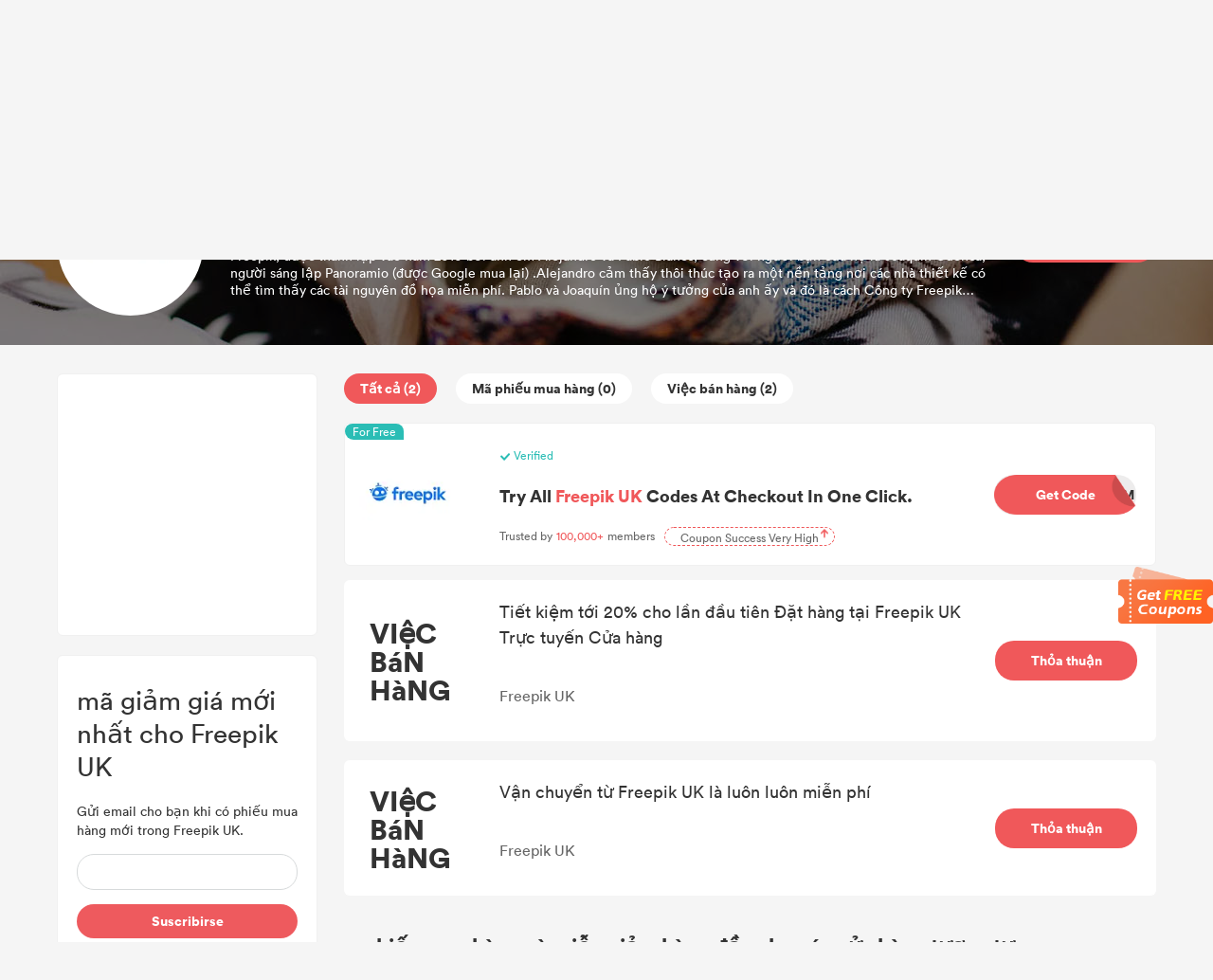

--- FILE ---
content_type: text/html; charset=UTF-8
request_url: https://promo.dealam.com/vn/store/freepik-28651/
body_size: 19361
content:
<!doctype html>
<html
     lang="vi">
<head>
    <title>Độc quyền Freepik UK mã giảm giá: 20% phiếu mua hàng - Tháng một 2026</title>
    <meta http-equiv="Content-Type" content="text/html; charset=utf-8"/>
    <meta name='ir-site-verification-token' value='-293801344'/>
    <meta name="viewport" content="width=device-width, initial-scale=1.0, maximum-scale=1.0, user-scalable=no">
    <meta content="mã giảm giá,phiếu mua hàng,miễn giảm,mã khuyến mại,Mã chứng từ,mã" name="keywords"/>
    <meta content="Sử dụng 2 Freepik UK mã giảm giá và phiếu mua hàng cập nhật mới nhất tại Tháng một để tiết kiệm tối đa 20%, tất cả các chiết khấu đều có giá trị 100%, vui lòng sử dụng ngay bây giờ." name="description"/>
    <link rel="shortcut icon" href="/favicon.ico"/>
    <meta name="robots" content="index,follow"/>
    <link rel="stylesheet" href="https://promo.dealam.com/static/v2/css/public.css">

    <link data-n-head="ssr" data-hid="canonical" rel="canonical" href="https://promo.dealam.com/vn/store/freepik-28651/">
    <script src="https://www.dealam.com/Tpl/default/Public/js/jquery-1.7.2.min.js"></script>
    <script src="https://promo.dealam.com/static/scroll/jquery.nicescroll.min.js"></script>



    <!-- 联盟验证 -->
    <!-- WGCCxxx -->
        
    
    
    <style type="text/css">
        .google-ad {
            text-align: center;
        }
        .m-ad {
            display: none;
        }

        @media (max-width: 768px) {
            /*.pc-ad {
                display: none;
            }

            .m-ad {
                max-width: 100%;
                display: block;
            }*/
            .m-none {
                display: none !important;
            }
        }
    </style>


    
    <script async="async" src="https://www.google.com/adsense/search/ads.js"></script>

    <!-- google 搜索广告-->

    <script type="text/javascript" charset="utf-8">
        (function (g, o) {
            g[o] = g[o] || function () {
                (g[o]['q'] = g[o]['q'] || []).push(
                    arguments)
            }, g[o]['t'] = 1 * new Date
        })(window, '_googCsa');
    </script>

    <!-- Global site tag (gtag.js) - Google Ads: 726380932 -->
    <script async src="https://www.googletagmanager.com/gtag/js?id=AW-726380932"></script>
    <script>
        window.dataLayer = window.dataLayer || [];

        function gtag() {
            dataLayer.push(arguments);
        }

        gtag('js', new Date());

        gtag('config', 'AW-726380932');
    </script>

    <!-- Meta Pixel Code -->
    <script>
        !function(f,b,e,v,n,t,s)
        {if(f.fbq)return;n=f.fbq=function(){n.callMethod?
            n.callMethod.apply(n,arguments):n.queue.push(arguments)};
            if(!f._fbq)f._fbq=n;n.push=n;n.loaded=!0;n.version='2.0';
            n.queue=[];t=b.createElement(e);t.async=!0;
            t.src=v;s=b.getElementsByTagName(e)[0];
            s.parentNode.insertBefore(t,s)}(window,document,'script',
            'https://connect.facebook.net/en_US/fbevents.js');
        fbq('init', '706298320888420');
        fbq('track', 'PageView');
    </script>
    <noscript>
        <img height="1" width="1"
             src="https://www.facebook.com/tr?id=706298320888420&ev=PageView
&noscript=1"/>
    </noscript>
    <!-- End Meta Pixel Code -->

    <script>
        window.addEventListener('DOMContentLoaded', function (event) {

            if (window.location.href.includes('/store/')) {
                document.querySelectorAll(".coupon-item").forEach(function (e) {
                    e.addEventListener('click', function () {
                        gtag('event', 'conversion', {'send_to': 'AW-726380932/6Sx4CLidkr4DEITjrtoC'});
                        fbq('track', 'Purchase');
                    });
                });
            }
            ;

        });
    </script>

</head>
<body>
<div id="moolah_pop_id" style="height: 5px;min-height: 5px;width: 100%;background-color: #fff;"></div>
            <style>
    .header-wrapper {
        padding: 30px 0;
        padding-top: 10px;
        padding-bottom: 20px;
        background: #fff;
        border-bottom: 1px solid #eaeaea;
        position: relative;
    }

    .header {
        /*display: flex;*/
        margin-top: 10px;
    }

    .logo {
        width: 200px;
        /* height: 56px; */
        display: inline-block;
    }

    .logo > img {
        vertical-align: unset;
        width: 100%;
    }

    .nav {
        padding: 0 0 0 30px;
        display: inline-block;
    }

    .nav > ul > li {
        /* line-height: 100px;
        height: 60px; */
        padding: 0 30px;
        display: block;
        font-weight: 500;
        color: #3C3C3C;
        /* padding-bottom: 5px; */
        font-size: 20px;
        float: left;
    }

    .nav > ul > li > a:hover {
        color: #E44245;
    }

    .nav > ul > li > a {
        font-size: 14px;
    }

    .search {
        /*display: flex;*/
        height: 36px;
        /*width: 40%;*/
        margin: 0;
        z-index: 103;
        /*float: right;*/
        /* margin-top: 16px; */
        line-height: 36px;
        width: 390px;
        box-shadow: 0px 0px 9px 0px rgba(153, 153, 153, 0.33);
        border-radius: 18px;
    }

    .search-input {
        position: relative;
        background: #fff;
        border-radius: 18px;
        /* border: 1px solid #e1e1e1; */
        width: 100%;
        height: 100%;
        display: flex;
    }

    .search-input > input {
        width: 100%;
        border-radius: 18px;
    }

    .search-button {
        display: flex;
        width: 44px;
        height: 36px;
    }

    .search-button > img {
        margin-left: 15px;
        margin-right: 10px;
        vertical-align: middle;
        width: 14px;
    }

    .header-right {
        float: right;
        display: flex;
        align-items: center;
    }

    .locale {
        cursor: pointer;
        font-size: 14px;
        z-index: 10;
        text-align: center;
        margin-left: 20px;
        /* margin-top: 25px; */
        width: 60px;
        position: relative;
        color: #333;
    }

    .locale:after {
        content: "";
        border-left: 4px solid transparent;
        border-right: 4px solid transparent;
        border-top: 4px solid #555;
        position: relative;
        width: 0;
        top: 11px;
        right: -8px;
    }

    .locale-list-box {
        display: none;
        top: 30px;
        left: -18px;
        width: 130px;
        position: absolute;
        background: #fff;
        /* box-shadow: darkgrey 0px 0px 5px 0px; */
        box-shadow: 0px 0px 9px 0px rgba(153, 153, 153, 0.33);
        border-radius: 6px;
        padding: 10 0;
    }

    .lang-item {
        display: block;
        height: 30px;
        line-height: 30px;
    }

    .lang-item:hover {
        background: #FFEFEF;
    }


    .area {
        cursor: pointer;
        font-size: 14px;
        z-index: 10;
        text-align: center;
        margin-left: 20px;
        /* margin-top: 25px; */
        /*width: 60px;*/
        position: relative;
        color: #333;
    }

    .area:after {
        content: "";
        border-left: 4px solid transparent;
        border-right: 4px solid transparent;
        border-top: 4px solid #555;
        position: relative;
        width: 0;
        top: 11px;
        right: -8px;
    }

    .area-list-box {
        display: none;
        top: 30px;
        right: 20%;
        width: 200px;
        position: absolute;
        background: #fff;
        /* box-shadow: darkgrey 0px 0px 5px 0px; */
        box-shadow: 0px 0px 9px 0px rgba(153, 153, 153, 0.33);
        border-radius: 6px;
        /*padding: 10 0;*/
        max-height: 60vh;
        overflow: auto !important;
    }
    .area-list-box::-webkit-scrollbar {
        display: none;
    }

    .area-item {
        display: block;
        height: 30px;
        line-height: 30px;
    }

    .area-item:hover {
        background: #FFEFEF;
    }


    /*搜索*/
    .search-result {
        display: none;
        position: absolute;
        top: 40px;
        border: 1px solid #e6e6e6;
        background: #fff;
        width: 100%;
        border-radius: 8px;
        overflow-y: scroll;
        max-height: 278px;
        z-index: 999;

    }

    /* 隐藏默认的滚动条 */
    .search-result::-webkit-scrollbar {
        width: 8px;
    }

    /* 滚动条滑块 */
    .search-result::-webkit-scrollbar-thumb {
        width: 1px;
        height: 10px;
        background: #D8D8D8;
        border-radius: 3px;
    }

    /* 滚动条轨道 */
    .search-result::-webkit-scrollbar-track {
        border-radius: 10px;
    }

    /* 滚动条滑块在轨道上的动画效果 */
    /*.search-result::-webkit-scrollbar-thumb:hover {
        background: linear-gradient(45deg, #e73c7e, #23a6d5);
    }*/


    .search-store-item {
        display: block;
        line-height: 27px;
        padding: 5px 0;
        padding-left: 10px;
        color: #000 !important;
    }

    .search-store-item:hover {
        background: #F8F8F8;
    }

    ::-webkit-input-placeholder { /* WebKit browsers */
        color: #999;
        font-size: 14px;
    }

    .header-nav {
        display: flex;
        align-items: center;
    }

    @media (max-width: 768px) {
        .locale-list-box {
            left: -65px;

        }

        .header-nav {
            width: 65%;
        }

        /*.header-wrapper {*/
        /*    position: fixed ;*/
        /*    top: 0;*/
        /*    left: 0;*/
        /*    z-index:  999;*/
        /*}*/
        .area-list-box {
            display: none;
            top: 30px;
            right: -20%;
            overflow: auto !important;
        }

        .search {
            display: none;
        }

        .nav {
            padding: unset;
        }

        .header {
            margin-top: 0;
        }

        .nav > ul > li {
            line-height: 60px;
            padding: unset;
            height: 60px;
            margin-left: 20px;
        }

        .nav > ul > li:first-child {
            margin-left: 0px;
        }

        .header-wrapper {
            padding: unset;
            padding-top: 16px;
            position: fixed;
            z-index: 100000;
            /*overflow: hidden;*/
            width: 100%;
            margin-top: -5px;
        }

        .locale {
            /* margin-top: 18px; */
        }

        .logo {
            width: 80px;
            margin-right: 10px;
            display: inline-block;
            vertical-align: middle;
        }

        .logo > img {
            width: 80px;
        }
    }
</style>

<script>


        function selectArea() {
            var status = $("#is_show").val();
            if (status == 0) {
                $(".area-list-box").show();
                $("#is_show").val(1);
            } else {
                $(".area-list-box").hide();
                $("#is_show").val(0);
            }
        }
        $(function () {
            //  语言切换
            let timeout1;
            $(".area").mousemove(function () {
                // $(".area-list-box").stop();
                clearTimeout(timeout1);
                timeout = setTimeout(() => {
                    $(".area-list-box").show();
                }, 200);
            })
            $('.area').mouseleave(function () {
                // $(".area-list-box").stop();
                clearTimeout(timeout1);
                timeout1 = setTimeout(() => {
                    $(".area-list-box").hide();
                }, 200);
            })

            //  语言切换
            let timeout;
            $(".locale").mousemove(function () {
                // $(".locale-list-box").stop();
                clearTimeout(timeout);
                timeout = setTimeout(() => {
                    $(".locale-list-box").show();
                }, 200);
            })
            $('.locale').mouseleave(function () {
                // $(".locale-list-box").stop();
                clearTimeout(timeout);
                timeout = setTimeout(() => {
                    $(".locale-list-box").hide();
                }, 200);
            })

            var searchResult = {};

            // 搜索
            $("#search").keyup(function () {
                if ($(this).val().length > 1) {
                    $('.boxwithoutvalue').css('display', 'none');
                    searchResult.keyword = $(this).val();
                    $.get(getSearchUrl(), {
                        'keyword': $(this).val(),
                        '_token': $("#csrf_token").val()
                    }, function (result) {
                        setResultHtml(result)
                        addBoxWithoutValue()
                    });
                } else {
                    $("#search-store-result-null").remove();
                    $(".search-result .search-store-item").remove();
                    addBoxWithoutValue()
                }
            });
            //滑动事件
            var isRequest = false;
            $('.search-result').scroll(function () {
                if ($(this)[0].scrollHeight - $(this).scrollTop() - $(this).height() < 100 && !isRequest) {
                    if (searchResult.data.current_page < searchResult.data.last_page) {
                        var nextPage = searchResult.data.current_page + 1;
                        isRequest = true;
                        $.get(getSearchUrl(), {
                            'keyword': searchResult.keyword,
                            'page': nextPage,
                            '_token': $("#csrf_token").val()
                        }, function (result) {
                            setResultHtml(result, 'append', false)
                            isRequest = false;
                            addBoxWithoutValue()
                        });
                    }
                }
            });

            function getSearchUrl() {
                                var dir = 'stores'
                
                
                

                var areaName = 'vn';
                if (areaName == '') {
                    var url = "/" + dir + "/search/";
                } else {
                    var url = "/vn/" + dir + "/search/";
                }

                return url;
            }

            function setResultHtml(result, addType = 'html', addNull = true) {
                var resultHtml = "";
                if (result.code == 200) {
                    var reg = new RegExp('(' + searchResult.keyword + ')', 'gi');
                                            for (var i = 0; i < result.data.length; i++) {
                        var str = result.data[i].store_name.replaceAll(reg, "<strong>$1</strong>");
                        resultHtml += '<a class="search-store-item" href="' + result.data[i].url + '">' + str + '</a>';
                    }
                                    }

                if (resultHtml == "" && addNull) {
                    //resultHtml = '<div class="search-store-item" id = "search-store-result-null">Null</div>';
                }
                if (addType == 'html') {
                    $(".search-result").html(resultHtml);
                } else {
                    $("#search-store-result-null").remove();
                    $(".search-result").append(resultHtml);
                }

                            }

            $("#locale-list-box").niceScroll({
                cursorcolor: "#999",
                cursorwidth: "8px"
            });
            $(".area-list-box").niceScroll({
                cursorcolor: "#999",
                cursorwidth: "8px"
            });
        })
</script>
<input type="hidden" id="csrf_token" name="_token" value="PbFg0KdJDbydJ1y61br9C3wAco8UbUFj0EgDarJ9">
<div class="header-wrapper">
    <div class="wrapper header" style="display: flex;justify-content: unset;align-items: center;">
        <a href="/">
            <div class="logo">
                <style>
                    .m-logo {
                        display: none;
                    }

                    .pc-logo {
                        display: block;
                    }

                    @media (max-width: 990px) {
                        .m-logo {
                            display: block;
                        }

                        .pc-logo {
                            display: none;
                        }
                    }
                </style>
                <img class="pc-logo" src="/static/v2/images/logo.svg" alt="DealAm">
                <img class="m-logo" src="/static/v2/images/logo_m.svg" alt="DealAm">
            </div>
        </a>
        <div class="header-nav" style="">
            <div class="nav">
                <ul style="display:flex;">
                    
                    
                    
                    <li>
                                                    <a href="https://promo.dealam.com/vn/stores/">Cửa hàng</a>
                                            </li>
                                        
                </ul>
            </div>
            <div class="header-right">
                <div class="search">
                    <div class="search-input">
                        <div class="search-button">
                            <img src="/static/v2/images/search.svg" alt="">
                        </div>
                        <input type="text" id="search" autocomplete="off"
                               onfocus="addBoxWithoutValue()"
                               placeholder="Tìm cửa hàng, thương hiệu và phiếu giảm giá yêu thích của bạn">
                        <div class="search-result">
                        </div>
                        <style>
    .boxwithoutvalue {
        /*width: 372px;*/
        background: #FFFFFF;
        box-shadow: 0px 0px 8px 0px rgba(0, 0, 0, 0.05);
        border-radius: 8px;
        position: absolute;
        top: 40px;
        left: 0px;
        display: none;
        padding: 15px;
        padding-right: 5px;
        z-index: 10;
    }

    .boxwithoutvalue .title {
        font-size: 14px;
        font-family: Circular-Bold, Circular;
        font-weight: bold;
        color: #333333;
        line-height: 18px;
    }

    .boxwithoutvalue .content {
        width: 100%;
        display: flex;
        flex-wrap: wrap;
        gap: 10px;
        margin-top: 10px;
    }

    .boxwithoutvalue .content a {
        display: inline-block;
        /*height: 28px;*/
        background: #F4F4F4;
        border-radius: 14px;
        line-height: 28px;
        padding: 0 11px;
        font-size: 14px;
        font-family: Circular-Book, Circular;
        font-weight: normal;
        color: #333333;
    }
</style>
<script>
    function addBoxWithoutValue() {
        let thisvalue = document.getElementById("search").value;
        if (thisvalue == '') {
            $('.boxwithoutvalue').css('display', 'block')
            $('.addBoxMengceng').css('display', 'block')
        } else {
            $('.boxwithoutvalue').css('display', 'none')
            $('.addBoxMengceng').css('display', 'none')
        }
        if ($(".search-result").children().length > 0) {
            $(".search-result").show();
            $('.addBoxMengceng').show();
        } else {
            $(".search-result").hide();
        }
    }

    function addBoxnone() {
        $('.boxwithoutvalue').css('display', 'none')
        $('.addBoxMengceng').css('display', 'none')
        $(".search-result").hide();
    }
</script>
<div class="addBoxMengceng"
     style="display: none;position: fixed;top: 0;left: 0;width: 100vw;height: 100vh;background: transparent;z-index: 8;"
     onclick="addBoxnone()"></div>
                    </div>
                </div>

                <div class="area" onclick="selectArea()">
                    <input type="hidden" id="is_show" value="0">
                    VN
                    <div class="area-list-box">
                                                    <a class="area-item"
                               href=" https://www.dealam.com/coupons/ "
                            >
                                United States (US)
                            </a>
                                                    <a class="area-item"
                               href=" https://promo.dealam.com/fr/"
                            >
                                La France (FR)
                            </a>
                                                    <a class="area-item"
                               href=" https://promo.dealam.com/de/"
                            >
                                Deutschland (DE)
                            </a>
                                                    <a class="area-item"
                               href=" https://promo.dealam.com/jp/"
                            >
                                日本 (JP)
                            </a>
                                                    <a class="area-item"
                               href=" https://promo.dealam.com/ae/"
                            >
                                United Arab Emirates (AE)
                            </a>
                                                    <a class="area-item"
                               href=" https://promo.dealam.com/ar/"
                            >
                                Argentina (AR)
                            </a>
                                                    <a class="area-item"
                               href=" https://promo.dealam.com/at/"
                            >
                                Österreich (AT)
                            </a>
                                                    <a class="area-item"
                               href=" https://promo.dealam.com/be/"
                            >
                                Belgique (BE)
                            </a>
                                                    <a class="area-item"
                               href=" https://promo.dealam.com/bg/"
                            >
                                България (BG)
                            </a>
                                                    <a class="area-item"
                               href=" https://promo.dealam.com/br/"
                            >
                                Brasil (BR)
                            </a>
                                                    <a class="area-item"
                               href=" https://promo.dealam.com/ch/"
                            >
                                die Schweiz (CH)
                            </a>
                                                    <a class="area-item"
                               href=" https://promo.dealam.com/cl/"
                            >
                                Chile (CL)
                            </a>
                                                    <a class="area-item"
                               href=" https://promo.dealam.com/co/"
                            >
                                Colombia (CO)
                            </a>
                                                    <a class="area-item"
                               href=" https://promo.dealam.com/cz/"
                            >
                                Česká republika (CZ)
                            </a>
                                                    <a class="area-item"
                               href=" https://promo.dealam.com/dk/"
                            >
                                Danmark (DK)
                            </a>
                                                    <a class="area-item"
                               href=" https://promo.dealam.com/eg/"
                            >
                                جمهورية مصر العربية‎ (EG)
                            </a>
                                                    <a class="area-item"
                               href=" https://promo.dealam.com/es/"
                            >
                                España (ES)
                            </a>
                                                    <a class="area-item"
                               href=" https://promo.dealam.com/fi/"
                            >
                                Suomi (FI)
                            </a>
                                                    <a class="area-item"
                               href=" https://promo.dealam.com/hk/"
                            >
                                香港特別行政區 (HK)
                            </a>
                                                    <a class="area-item"
                               href=" https://promo.dealam.com/hu/"
                            >
                                Magyarország (HU)
                            </a>
                                                    <a class="area-item"
                               href=" https://promo.dealam.com/id/"
                            >
                                Indonesia (ID)
                            </a>
                                                    <a class="area-item"
                               href=" https://promo.dealam.com/ie/"
                            >
                                Ireland (IE)
                            </a>
                                                    <a class="area-item"
                               href=" https://promo.dealam.com/in/"
                            >
                                India (IN)
                            </a>
                                                    <a class="area-item"
                               href=" https://promo.dealam.com/it/"
                            >
                                Italia (IT)
                            </a>
                                                    <a class="area-item"
                               href=" https://promo.dealam.com/kr/"
                            >
                                한국 (KR)
                            </a>
                                                    <a class="area-item"
                               href=" https://promo.dealam.com/mx/"
                            >
                                México (MX)
                            </a>
                                                    <a class="area-item"
                               href=" https://promo.dealam.com/mys/"
                            >
                                Malaysia (MY)
                            </a>
                                                    <a class="area-item"
                               href=" https://promo.dealam.com/nl/"
                            >
                                Nederland (NL)
                            </a>
                                                    <a class="area-item"
                               href=" https://promo.dealam.com/no/"
                            >
                                Norge (NO)
                            </a>
                                                    <a class="area-item"
                               href=" https://promo.dealam.com/nz/"
                            >
                                New Zealand (NZ)
                            </a>
                                                    <a class="area-item"
                               href=" https://promo.dealam.com/ph/"
                            >
                                Philippines (PH)
                            </a>
                                                    <a class="area-item"
                               href=" https://promo.dealam.com/pl/"
                            >
                                Polska (PL)
                            </a>
                                                    <a class="area-item"
                               href=" https://promo.dealam.com/pt/"
                            >
                                Portugal (PT)
                            </a>
                                                    <a class="area-item"
                               href=" https://promo.dealam.com/ro/"
                            >
                                România (RO)
                            </a>
                                                    <a class="area-item"
                               href=" https://promo.dealam.com/ru/"
                            >
                                Россия (RU)
                            </a>
                                                    <a class="area-item"
                               href=" https://promo.dealam.com/sa/"
                            >
                                Saudi Arabia (SA)
                            </a>
                                                    <a class="area-item"
                               href=" https://promo.dealam.com/se/"
                            >
                                Sverige (SE)
                            </a>
                                                    <a class="area-item"
                               href=" https://promo.dealam.com/sg/"
                            >
                                Singapore (SG)
                            </a>
                                                    <a class="area-item"
                               href=" https://promo.dealam.com/si/"
                            >
                                Slovenščina (SI)
                            </a>
                                                    <a class="area-item"
                               href=" https://promo.dealam.com/sk/"
                            >
                                Slovensko (SK)
                            </a>
                                                    <a class="area-item"
                               href=" https://promo.dealam.com/th/"
                            >
                                ประเทศไทย (TH)
                            </a>
                                                    <a class="area-item"
                               href=" https://promo.dealam.com/tr/"
                            >
                                hindi (TR)
                            </a>
                                                    <a class="area-item"
                               href=" https://promo.dealam.com/tw/"
                            >
                                中國台灣 (TW)
                            </a>
                                                    <a class="area-item"
                               href=" https://promo.dealam.com/ua/"
                            >
                                Украина (UA)
                            </a>
                                                    <a class="area-item"
                               href=" https://promo.dealam.com/vn/"
                            >
                                Việt Nam (VN)
                            </a>
                                            </div>
                </div>

                            </div>
        </div>
    </div>
</div>
    
<div class="container">
        <script type="text/javascript" charset="utf-8">
        $(function () {
            if (window.screen.width < 900) {
                var offset = 100;
            } else {
                var offset = 120;
            }
            var top = $(".store-coupon-right").offset().top - offset;
            $("html, body").animate({
                scrollTop: top + "px"
            }, {
                duration: 500,
                easing: "swing"
            });
            $(".wrapper header").css('position', 'fixed')
        })

            </script>
    <style>
        /* google ad style */
        .adsbygoogle-parent{
            height: 167px;
            width: 100%;
            position: relative;
            padding-bottom: 20px;
            overflow: hidden;
            box-sizing: border-box;
        }
        .adsbygoogle-parent .advertisement-title{
            background: #eaeaea;
            border-radius: 8px;
            color: #222;
            display: inline-block;
            font-size: 12px;
            font-weight: 500;
            height: 22px;
            line-height: 22px;
            padding: 0 6px;
            text-align: center;
            position: relative;
        }

        .adsbygoogle-parent .adsbygoogle.list-item{
            height: 120px;
            width: 100%;
            background: #fff;
            border-radius:6px;
        }
    </style>
    <style>
        .background-red {
            background-color: #FF4E4E !important;
        }

        .coupon-item {
            position: relative;
        }

        .coupon-exclusive-tag {
            position: absolute;
            left: 0;
            top: 0;
            overflow: hidden;
            z-index: 999;
        }

        .coupon-exclusive-bg {
            width: 131px;
            height: auto;
            text-align: center;
            transform: rotate(-45deg) scale(0.7);
            background-color: #FF4E4E;
            color: #fff;
            position: relative;
            left: -39px;
            top: -26px;
            margin-top: 38px;
        }

        .coupon-exclusive-bg .text {
            font-size: 16px;
            font-weight: 700;
            color: #fff;
        }
    </style>
    <style type="text/css">
        /*Black Friday*/
        .black-5-outer {
            width: 64px;
            height: 64px;
            position: absolute;
            left: 0;
            top: 0;
            overflow: hidden;
        }

        .balck-5-tips {
            width: 119px;
            height: auto;
            text-align: center;
            transform: rotate(
                -45deg) scale(0.7);
            background-color: #000;
            color: #fff;
            position: relative;
            padding-top: 50px;
            left: -52px;
            top: -35px;
            line-height: 15px;
            padding-bottom: 3px;
            line-height: 16px;
        }

        .balck-5-tips .l1 {
            font-size: 12px;
            color: #fff;
            display: block;
        }

        .balck-5-tips .l2 {
            font-size: 16px;
            color: #fff;
        }

    </style>
    <div class="wrapper">
        <style>
            .bread-nav {
                font-size: 12px;
                margin: 8px 0;
            }
        </style>
        <div class="bread-nav">
        <span>
            <a href="/vn/">Trang chủ</a>
        </span> >
            <span>
            <a href="/vn/stores/">Cửa hàng</a>
        </span> >
            <span>
            <a href="https://promo.dealam.com/vn/store/freepik-28651/">
                Freepik UK
            </a>
        </span>
        </div>
    </div>
    <!-- store -->
    <style>
        .store-info-box {
            background-color: rgb(111 110 110 / 29%);
            height: 217px;
            background: url('/static/v2/images/cat_bg_4.jpg') center 0;
            position: relative;
        }

        .store-info-mask {
            background-color: rgba(0, 0, 0, 0.5);
            width: 100%;
            height: 100%;
            position: absolute;
            z-index: 0;
            top: 0;
        }

        .store-info {
            display: flex;
            flex-wrap: wrap;
            align-items: center;
            justify-content: space-between;
            height: 100%;
            z-index: 1;
            position: relative;
        }

        .store-logo-box {
            width: 155px;
            height: 155px;
            border-radius: 50%;
            background: #fff;
            display: flex;
            justify-content: center;
            align-items: center;
        }

        .store-logo-box > img {
            /*width: 108px;
            height: 54px;*/
            max-width: 86%;
            max-height: 100%;
            border-radius: 50%;
        }

        .store-name {
            color: #fff;
            padding: 0;
            font-size: 22px;
            font-weight: 700;
        }

        .store-introduction {
            width: 800px;
            color: #fff;
            text-overflow: ellipsis;
            display: -webkit-box !important;
            -webkit-box-orient: vertical;
            -webkit-line-clamp: 3 !important;
            overflow: hidden;
            font-size: 14px;
            line-height: 18px;
            margin-top: 10px;
        }

        .store-buy {
            width: 150px;
            height: 42px;
            line-height: 42px;
            float: right;
            display: block;
            color: #fff;
            background: #F0585A;
            text-align: center;
            border-radius: 20px;
            overflow: hidden;
            cursor: pointer;
            font-size: 14px;
            font-weight: 700;
        }

        .store-info > div > .max-discount {
            color: #fff;
            padding: 0;
            font-size: 14px;
            margin-top: 10px;
            font-weight: 700;
        }

        .dx_code_coupons {
            cursor: pointer;
        }

        .moolah-title > p {
            overflow: hidden;
            white-space: normal;
            font-size: 18px;
            color: #333;
            font-weight: 600;
            margin-bottom: 20px;
            text-overflow: ellipsis;
        }

        .dx_code_coupons:hover .moolah-title > p {
            cursor: pointer;
            color: #F0585A;
        }

        @media (max-width: 968px) {
            .store-info {
                                                                                     flex-wrap: unset;
                                                                                  margin-right: 10px;
            }

            .store-logo-box {
                margin-right: 10px;
                width: 100px;
                height: 100px;
            }

            .store-name {
                font-size: 16px;
            }

            .store-introduction {
                font-size: 12px;
                width: 100%;
            }

            .store-info > div > .max-discount {
                font-size: 14px;
            }

            .store-info > a:last-child {
                                                                 display: none;
                                                                                 margin: auto;
            }

            .store-list {
                flex-flow: column-reverse;
            }

            .store-coupon-right {
                width: 100% !important;
            }

            .coupon-item-buy {
                display: none;
            }

            .count-button {
                margin-right: 10px !important;
                padding: 0 9px !important;
                font-size: 12px;
            }

            .coupon-item-title-title {
                font-size: 14px !important;
            }

            .coupon-item-title > p:last-child {
                display: none;
            }

        }
    </style>
    <div class="store-info-box">
        <div class="wrapper store-info">
            <a class="store-logo" href="https://promo.dealam.com/vn/transfer/store/28651">
                <div class="store-logo-box">
                    <img src="https://img.dealam.com/2021/01/8036cef99cf65c6f29efa7aad97d8028.png?x-oss-process=image/quality,q_80/format,webp" alt="mã giảm giá Freepik UK">
                </div>
            </a>
            <div>
                <h1 class="store-name">
                    mã giảm giá Freepik UK - Tháng một 2026
                </h1>
                <h2 class="max-discount">
                    Giảm giá tất cả Freepik UK Mã khuyến mãi &amp; Phiếu thưởng - Tối đa 20%% trong Tháng một 2026
                </h2>
                <div class="store-introduction">
                     Freepik, được thành lập vào năm 2010 bởi anh em Alejandro và Pablo Blanes, cùng với người bạn của họ là Joaquín Cuenca, người sáng lập Panoramio (được Google mua lại) .Alejandro cảm thấy thôi thúc tạo ra một nền tảng nơi các nhà thiết kế có thể tìm thấy các tài nguyên đồ họa miễn phí.  Pablo và Joaquín ủng hộ ý tưởng của anh ấy và đó là cách Công ty Freepik được thành lập.
                </div>
            </div>
            <a rel="nofollow" target="_blank" href="https://promo.dealam.com/vn/transfer/store/28651">
                <div class="store-buy">
                    Đi đến
                </div>
            </a>
        </div>
        <div class="store-info-mask"></div>
    </div>

    <style>
        .store-coupon-left {
            width: 275px;
            height: 100%;
        }

        .store-coupon-right {
            width: 857px;
            margin-bottom: 50px;
            word-wrap: break-word;
            /*background: red;*/
        }

        .store-list {
            display: flex;
            justify-content: space-between;
            margin-top: 30px;
        }

        .count-button {
            cursor: pointer;
            border-radius: 20px;
            margin-right: 20px;
            height: 32px;
            font-weight: bold;
            border-radius: 20px;
            line-height: 32px;
            padding: 0 17px;
            background: #fff;
            color: #333;
            font-size: 14px;
            margin-bottom: 20px;
        }

        .count-button:hover {
            color: #EE6862;
        }

        .count-active {
            /* border: 1px solid #F0585A; */
            background: #F0585A;
            color: #fff;
            font-size: 14px;
            font-weight: 700;
        }

        .count-active:hover {
            color: #fff;
        }

        .count-box {
            display: flex;
            flex-wrap: wrap;
        }

        .coupon-item {
            cursor: pointer;
            display: flex;
            justify-content: space-between;
            margin-bottom: 20px;
            background: #fff;
            padding: 20px 0;
            border-radius: 6px;
        }
        .coupon-item.coupon-item-o-posf,
        .coupon-item.coupon-item-e-posf
        {
            display: none;
        }

        .coupon-item:hover .coupon-item-title-title {
            color: #F0585A;
        }

        .coupon-item-discount {
            width: 140px;
            /* border-right: 1px dashed #a6a6a6; */
            display: flex;
            justify-content: center;
            align-items: center;

        }

        .coupon-item-discount > span {
            color: #333;
            font-weight: 700;
            font-size: 30px;
            line-height: 30px;
        }

        .coupon-item-title {
            padding-left: 20px;
            width: 540px;

        }

        .coupon-item-buy {
            line-height: 42px;
            height: 42px;
            margin-right: 20px;
            align-self: center;
            width: 150px;
            text-align: center;
            border-radius: 20px;
            font-size: 14px;
            color: #fff;
            left: 0;
            top: 0px;
            transition: all .25s ease;
            z-index: 1;
            font-weight: 700;
        }

        .coupon-item-buy:hover {
            opacity: 0.9;
        }

        .coupon-item-show-code {
            background: #EDECEC;
            position: relative;

        }

        .coupon-item-show-code > .code-box {
            text-align: right;
            position: absolute;
            right: 2px;
            top: 0;
            z-index: 2;
            color: #333;
            width: 30px;
            height: 28px;
            overflow: hidden;
        }

        .coupon-item-show-code img {
            width: 100%;
            height: 100%;
            position: absolute;
            top: 0px;
            left: 0px;
            z-index: 4;
        }

        /* .coupon-item-show-code:after {
            border-bottom: solid 18px #da4142;
            border-left: solid 18px #da4142;
            border-right: solid 18px transparent;
            border-top: solid 18px transparent;
            border-radius: 0 0 0 10px;
            position: absolute;
            z-index: 2;

            display: block;
            position: absolute;
            width: 0px;
            height: 0px;
            top: 0;
            right: 0;
            content: "";
        } */
        .coupon-item-show-deal {
            background: #F0585A;
        }

        /* .coupon-item-show-code:before {
            border-top: solid 18px #e2e2e2;
            border-right: solid 18px #e2e2e2;
            border-left: solid 18px transparent;
            border-bottom: solid 18px transparent;

            display: block;
            position: absolute;
            width: 0px;
            height: 0px;
            top: 0;
            right: 0;
            content: "";
        } */

        .coupon-item-title-title {
            text-overflow: ellipsis;
            display: -webkit-box !important;
            -webkit-box-orient: vertical;
            -webkit-line-clamp: 3 !important;
            overflow: hidden;
            font-size: 18px;
            color: #333;
            margin-top: 0px;
            margin-bottom: 20px;
        }

        .coupon-item-title > p:last-child {
            margin: 0;
            font-size: 14px;
            color: #666;
        }

        /* 左边 */
        .store-coupon-left-item {
            padding-bottom: 20px;
            margin-bottom: 20px;
            background: #fff;
            border-radius: 6px;
            border: 1px solid #F0F0F0;
        }

        .store-coupon-left-item > div {
            padding: 0 20px;
            font-size: 14px;
            color: #333;
            line-height: 20px;
            word-wrap: break-word;
        }

        .store-coupon-left-item > h2 {
            font-size: 22px !important;
            color: #333;
            font-weight: bold;
            line-height: 24px;
            padding: 20px;
            overflow: hidden;
            text-overflow: ellipsis;
        }

        .store-coupon-left-discount-total {
            display: flex;
            /* border-bottom: 1px solid #EAEAEA; */
            justify-content: space-between;
            height: 30px;
            align-items: center;
        }

        .store-coupon-left-discount-total p {
            margin: 0px;
        }

        .store-coupon-left-discount-total p:last-child {
            font-weight: 700;
        }

        .clear-bottom-padding {
            padding-bottom: 0;
        }

        .recommend-store-item {
            margin-right: 10px;
            display: inline-block;
            margin-bottom: 10px;
        }

        .recommend-store-item:hover {
            color: #F0585A;
        }

        @media (max-width: 968px) {
            .store-coupon-left {
                width: 100%;
            }

            .coupon-item-discount {
                width: 353px;
                padding: 10px;
            }
        }

        .reviews-link {
            border-top: 1px solid #F0F0F0;
            margin-top: 20px;
            padding: 10px 0 0 20px;
        }

        .reviews-link a {
            font-size: 14px;
            font-weight: bold;
            color: #333333;
            line-height: 38px;
            padding-right: 20px;
            margin-top: 28px;
            cursor: pointer;
            background: url(/static/v2/images/icon/triangle.png) no-repeat;
            background-size: 5px 5px;
            background-position: right 55%;
            margin-right: 70px;
        }

        .reviews-link a:hover {
            color: #F0585A;
            background: url(/static/v2/images/icon/triangle_red.png) no-repeat;
            background-size: 5px 5px;
            background-position: right 55%;
            margin-right: 70px;
        }

        /* 左边 完*/
    </style>
    <div class="wrapper store-list">
        <div class="store-coupon-left">

            <script async src="https://securepubads.g.doubleclick.net/tag/js/gpt.js"></script>
            <script>
            window.googletag = window.googletag || {cmd: []};
            googletag.cmd.push(function() {
                googletag.defineSlot('/22810691244/dealam_promo_coupon_列表左_160*600', [[200, 446], [250, 360], [200, 200], [160, 600], [250, 250], [240, 400]], 'div-gpt-ad-1716451529098-0').addService(googletag.pubads());
                googletag.pubads().enableSingleRequest();
                googletag.enableServices();
            });
            </script>

                            <div class="store-coupon-left-item" style="display: flex;align-items: center;justify-content: center;padding-bottom: 0;aspect-ratio: 1;">
    <script async src="https://pagead2.googlesyndication.com/pagead/js/adsbygoogle.js?client=ca-pub-8129843157607958"
        crossorigin="anonymous"></script>
    <!-- dealam_DA promo_coupon_列表左上 -->
    <ins class="adsbygoogle"
        style="display:inline-block;width:275px;height:275px"
        data-ad-client="ca-pub-8129843157607958"
        data-ad-slot="5581400984"></ins>
    <script>
        (adsbygoogle = window.adsbygoogle || []).push({});
    </script>
</div>
            
            <div class="store-coupon-left-item">
    <style>
        .subscribe-block {
            /* display: flex; */
        }

        .subscribe-block-inputbox {
            width: 100%;
            /* position: relative; */
            margin-top: 15px;
        }

        .subscribe-block-inputbox input {
            width: 100%;
            height: 38px;
            background: #FFFFFF;
            border: 1px solid #d7dadb;
            border-radius: 18px;
            box-sizing: border-box;
            padding: 0px 15px 0px 15px;
        }

        .subscribe-block-inputbox .subscribe-submit {
            height: 36px;
            width: 100%;
            display: flex;
            justify-content: center;
            align-items: center;
            background: #EE5A5E;
            border-radius: 18px;
            color: #fff;
            user-select: none;
            cursor: pointer;
            font-weight: bold;
            margin-top: 15px;
        }

        .subscribe-block-inputbox .subscribe-submit:hover {
            opacity: 0.9;
        }

        .subscribe-block-tips {
            padding-top: 15px;
            font-size: 14px;
            display: none;
        }

        .subscribe-block-tips.subscribe-block-tips-processing {
            display: block;
        }

        .subscribe-block-tips.subscribe-block-tips-error {
            display: block;
            color: #ff0000;
        }

        .subscribe-block-tips.subscribe-block-tips-over {
            display: block;
        }
    </style>
    <div class="subscribe-block">
        <h2>mã giảm giá mới nhất cho Freepik UK</h2>
        <div>Gửi email cho bạn khi có phiếu mua hàng mới trong Freepik UK.</div>
        <div class="subscribe-block-inputbox">
            <input type="text">
            <div class="subscribe-submit">Suscribirse</div>
        </div>
        <div class="subscribe-block-tips">
        </div>
    </div>
    <script>
        $(function() {
            var submitSubscribeMessages = {
                over: "Đăng ký hết! Vui lòng kiểm tra hộp thư đến và kích hoạt đăng ký của bạn. Nếu bạn không nhận được email trong hộp thư đến, vui lòng kiểm tra thư mục thư rác." ,
                processing: "Đang xử lý đăng ký" ,
                email_invalid: "Địa chỉ email không hợp lệ" ,
                email_duplicate: "Lỗi! Bạn đã đăng ký với nhà cung cấp này và không thể đăng ký lại." ,
                request_to_fast: "Xin lỗi, bạn đã gửi quá nhiều yêu cầu. Vui lòng thử lại sau." ,
                common_error: "Lỗi! Vui lòng thử lại sau."
            }
            var handleSubmitSubscribeLocker = false;
            var handleSubmitSubscribe = function() {
                if (handleSubmitSubscribeLocker) {
                    return false;
                }
                handleSubmitSubscribeLocker = true;

                var subscribeEmail = $('.subscribe-block input').val().trim();
                // 判断是否正常的email
                if (!subscribeEmail || !subscribeEmail.match(/^[a-zA-Z0-9_.+-]+@[a-zA-Z0-9-]+\.[a-zA-Z0-9-.]+$/)) {
                    showSubmitSubscribeTip(submitSubscribeMessages['email_invalid'], 'error')
                    return false;
                }
                showSubmitSubscribeTip(submitSubscribeMessages['processing'], 'processing')
                var host = window.location.host.replace('promo', 'www');
                $.post(`https://${host}/index.php?m=store&a=insertNewSubscribe`, {
                    subscribeEmail,
                    sid: "28651"
                }, function(data) {
                    if (data.status == 0) {
                        var type = 'common_error'
                        if (data.info === 'Sorry, you have submitted too many requests. Please try again later.') {
                            type = 'request_to_fast';
                        } else if (data.info === 'Error! You have already subscribed to this store.') {
                            type = 'email_duplicate';
                        } else if (data.info === 'Error! Invalid email.') {
                            type = 'email_invalid';
                        }
                        showSubmitSubscribeTip(submitSubscribeMessages[type], 'error')
                    } else {
                        showSubmitSubscribeTip(submitSubscribeMessages['over'].replace('[EMAIL]', subscribeEmail), 'over')
                    }
                }, 'json');

            }
            var showSubmitSubscribeTip = function(message, type) {
                handleSubmitSubscribeLocker = false;
                $('.subscribe-block-tips').removeClass('subscribe-block-tips-processing');
                $('.subscribe-block-tips').removeClass('subscribe-block-tips-error');
                $('.subscribe-block-tips').removeClass('subscribe-block-tips-over');
                $('.subscribe-block-tips').addClass('subscribe-block-tips-' + type);
                $('.subscribe-block-tips').html(message)
            }
            $('.subscribe-submit').click(handleSubmitSubscribe)
            // 输入回车时提交
            $('.subscribe-block input').keypress(function(e) {
                if (e.which == 13) {
                    e.preventDefault();
                    handleSubmitSubscribe();
                }else{
                    return;
                }
            })
        })
    </script>
</div>
            
            <div class="store-coupon-left-item">
                <h2>Freepik UK Mẹo phiếu mua hàng</h2>
                <div>
                    Bạn có thể tìm thấy TẤT CẢ các loại sản phẩm tại Freepik UK, nơi bạn có thể đặt hàng nhanh chóng và dễ dàng.  Nếu bạn đặt hàng trực tuyến từ Freepik UK, trước tiên bạn nên tìm mã khuyến mãi Freepik UK để được hưởng lợi từ các hoạt động khuyến mại.  Với mã phiếu giảm giá Freepik UK, bạn sẽ được giảm giá rất tốt.  Bạn chỉ cần nhập mã giảm giá Freepik UK Khi đặt hàng vào ô trống cho sẵn.  Phiếu giảm giá Freepik UK sắp hết hạn và bạn sẽ được hưởng khuyến mại trước khi hết hạn.
                </div>
                            </div>

                            <div class="store-coupon-left-item google-ad" style="padding-bottom:0 !important;">
                    <div id='div-gpt-ad-1716451529098-0' style='min-width: 160px; min-height: 200px;'>
                        <script>
                            googletag.cmd.push(function() { googletag.display('div-gpt-ad-1716451529098-0'); });
                        </script>
                    </div>
                </div>
            
            <div class="store-coupon-left-item clear-bottom-padding" style="padding: 20px 0px">
                <div class="store-coupon-left-discount-total">
                    <p>Tổng số phiếu mua hàng</p>
                    <p>2</p>
                </div>
                <div class="store-coupon-left-discount-total">
                    <p>Mã phiếu mua hàng</p>
                    <p>0</p>
                </div>
                <div class="store-coupon-left-discount-total">
                    <p>Việc bán hàng</p>
                    <p>2</p>
                </div>
                <div class="store-coupon-left-discount-total">
                    <p>Giảm giá tốt nhất</p>
                    <p>20%</p>
                </div>
            </div>

                            <div class="store-coupon-left-item moolah-ad moolah-ad-show">
                    <div class="lg-ad-box">
                        <div class="content">
                            <div class="sr_logo">
                                <img src="//image.dealam.com/no_picture.gif" data-src="https://img.dealam.com/2021/01/8036cef99cf65c6f29efa7aad97d8028.png?x-oss-process=image/quality,q_80/format,webp"
                                        alt="">
                            </div>
                            <div class="title">
                                
                                                                    <span
                                        style="color: rgb(240, 88, 90);font-weight: 600;">2</span>
                                                                COUPONS FOUND!
                            </div>
                            <div class="mid_box">
                                <span
                                    style="color: #000;font-weight: 700;">Yearly Average Savings:</span>
                                <span>$112</span>
                                
                            </div>
                            <div class="apply_btn" id="moolah_btn" onclick="showAddMoolahPopNew('left_side')">
                                Apply All Codes
                            </div>
                            <div class="dec">
                                Moolah can test and apply all coupons in one click.
                            </div>
                        </div>
                    </div>
                </div>
                <script type="text/javascript">
                    setInterval(function () {
                        e = document.getElementById("moolah_btn")
                        Shaking(e)
                    }, 2000)

                    function Shaking(el) {
                        const maxDistance = 5 // 抖动偏移距离
                        const interval = 12 // 抖动快慢，数字越小越快，太小DOM反应不过来，看不出动画
                        const quarterCycle = 8 // 一次完整来回抖动的四分之一周期
                        let curDistance = 0
                        let direction = 1
                        const timer = setInterval(function () {
                            if (direction > 0) {
                                curDistance++
                                if (curDistance === maxDistance) {
                                    direction = -1
                                }
                            } else {
                                curDistance--
                                if (curDistance === -maxDistance) {
                                    direction = 1
                                }
                            }
                            el.style.left = curDistance + 'px';
                        }, interval)
                        setTimeout(function () {
                            clearInterval(timer)
                            el.style.left = '0 px';
                        }, maxDistance * interval * quarterCycle);
                    }
                </script>
                <style type="text/css">
                    @keyframes bounce-down {
                        0% {
                            transform: translateY(0px);
                        }
                        35% {
                            transform: translateY(-4px);
                        }
                        75% {
                            transform: translateY(0px);
                        }
                        100% {
                            transform: translateY(0px)
                        }
                    }

                    .lg-ad-box {
                        display: block;
                        width: 100%;
                        box-sizing: border-box;
                        background-color: #fff;
                        border-radius: 6px;
                    }

                    .lg-ad-box .content {
                        display: flex;
                        flex-direction: column;
                        align-items: center;
                        justify-content: space-between;
                        padding-top: 20px;
                    }

                    .lg-ad-box .content .sr_logo {
                        background-size: contain;
                        background-repeat: no-repeat;
                        width: 160px;
                        height: 60px;
                        text-align: center;
                    }

                    .lg-ad-box .content .sr_logo img {
                        max-height: 100%;
                        max-width: 100%;
                    }

                    .lg-ad-box .content .title {
                        margin-top: 24px;
                        font-size: 18px;
                        font-family: Circular;
                        font-weight: 700;
                        color: #333333;
                        text-align: center;
                    }

                    .lg-ad-box .content .mid_box {
                        margin-top: 15px;
                        width: 212px;
                        height: 32px;
                        background: #FFFFFF;
                        border: 1px #FF4E4E;
                        border-radius: 16px;
                        text-align: center;
                        line-height: 32px;
                        font-size: 14px;
                        border-style: dotted;
                    }

                    .lg-ad-box .content .mid_box span {
                        text-align: center;
                        font-weight: 700;
                        color: #FF4E4E;
                        font-size: 14px;
                    }

                    .lg-ad-box .content .apply_btn {
                        position: relative;
                        margin-top: 15px;
                        width: 212px;
                        height: 32px;
                        background: #FF4E4E;
                        border-radius: 16px;
                        line-height: 32px;
                        text-align: center;
                        font-size: 14px;
                        font-weight: bold;
                        color: #FFFFFF;
                        cursor: pointer;
                    }

                    .lg-ad-box .content .dec {
                        margin-top: 15px;
                        width: 205px;
                        font-size: 12px;
                        font-weight: normal;
                        color: #666666;
                        line-height: 16px;
                        text-align: center;
                    }

                </style>
            
            <div class="store-coupon-left-item">
                <h2>Cửa hàng mới</h2>
                <div>
                                            <a target="_blank" class="recommend-store-item"
                        href="https://promo.dealam.com/vn/store/media-mart-61417/">
                            mã giảm giá Media Mart
                        </a>
                                            <a target="_blank" class="recommend-store-item"
                        href="https://promo.dealam.com/vn/store/thegioididong-59197/">
                            mã giảm giá Thegioididong
                        </a>
                                            <a target="_blank" class="recommend-store-item"
                        href="https://promo.dealam.com/vn/store/vexere-59182/">
                            mã giảm giá VEXERE
                        </a>
                                            <a target="_blank" class="recommend-store-item"
                        href="https://promo.dealam.com/vn/store/vietravel-59138/">
                            mã giảm giá Vietravel
                        </a>
                                            <a target="_blank" class="recommend-store-item"
                        href="https://promo.dealam.com/vn/store/tunisiepromo-44729/">
                            mã giảm giá Tunisie Promo
                        </a>
                                    </div>
            </div>

            <div class="store-coupon-left-item">
                <h2>cửa hàng bình dân</h2>
                <div>
                                            <a target="_blank" class="recommend-store-item"
                           href="https://promo.dealam.com/vn/store/craftstash-28652/">
                            mã giảm giá CraftStash
                        </a>
                                            <a target="_blank" class="recommend-store-item"
                           href="https://promo.dealam.com/vn/store/smartassandsass-28653/">
                            mã giảm giá Smartass &amp; Sass
                        </a>
                                            <a target="_blank" class="recommend-store-item"
                           href="https://promo.dealam.com/vn/store/brewquets-28654/">
                            mã giảm giá Brewquets
                        </a>
                                            <a target="_blank" class="recommend-store-item"
                           href="https://promo.dealam.com/vn/store/naughtyboy-28655/">
                            mã giảm giá Naughty Boy
                        </a>
                                            <a target="_blank" class="recommend-store-item"
                           href="https://promo.dealam.com/vn/store/mishaworld-28656/">
                            mã giảm giá MISHA-AU
                        </a>
                                            <a target="_blank" class="recommend-store-item"
                           href="https://promo.dealam.com/vn/store/arkandarrow-28657/">
                            mã giảm giá Ark and Arrow
                        </a>
                                            <a target="_blank" class="recommend-store-item"
                           href="https://promo.dealam.com/vn/store/bumpshoes-28659/">
                            mã giảm giá Bump Shoes
                        </a>
                                            <a target="_blank" class="recommend-store-item"
                           href="https://promo.dealam.com/vn/store/babytula-australia-28660/">
                            mã giảm giá Baby Tula Australia
                        </a>
                                            <a target="_blank" class="recommend-store-item"
                           href="https://promo.dealam.com/vn/store/canvaschamp-28661/">
                            mã giảm giá Canvas Champ-AU
                        </a>
                                            <a target="_blank" class="recommend-store-item"
                           href="https://promo.dealam.com/vn/store/healthymummy-28662/">
                            mã giảm giá The Healthy Mummy
                        </a>
                                            <a target="_blank" class="recommend-store-item"
                           href="https://promo.dealam.com/vn/store/bedworks-28664/">
                            mã giảm giá Bedworks
                        </a>
                                            <a target="_blank" class="recommend-store-item"
                           href="https://promo.dealam.com/vn/store/fragrancesandcosmetics-28665/">
                            mã giảm giá Fresh Fragrances &amp; Cosmetics
                        </a>
                                            <a target="_blank" class="recommend-store-item"
                           href="https://promo.dealam.com/vn/store/theubeauty-28666/">
                            mã giảm giá U Beauty
                        </a>
                                            <a target="_blank" class="recommend-store-item"
                           href="https://promo.dealam.com/vn/store/bondismile-28667/">
                            mã giảm giá Bondi Smile
                        </a>
                                            <a target="_blank" class="recommend-store-item"
                           href="https://promo.dealam.com/vn/store/australianfirefighterscalendar-28670/">
                            mã giảm giá Australian Firefighters Calendar
                        </a>
                                            <a target="_blank" class="recommend-store-item"
                           href="https://promo.dealam.com/vn/store/edgewell-28650/">
                            mã giảm giá Edgewell Personal Care
                        </a>
                                            <a target="_blank" class="recommend-store-item"
                           href="https://promo.dealam.com/vn/store/mzskin-28649/">
                            mã giảm giá MZ Skin
                        </a>
                                            <a target="_blank" class="recommend-store-item"
                           href="https://promo.dealam.com/vn/store/jbeverlyhills-28648/">
                            mã giảm giá J Beverly Hills
                        </a>
                                            <a target="_blank" class="recommend-store-item"
                           href="https://promo.dealam.com/vn/store/livexlive-28646/">
                            mã giảm giá LiveXLive
                        </a>
                                            <a target="_blank" class="recommend-store-item"
                           href="https://promo.dealam.com/vn/store/coastfashion-28645/">
                            mã giảm giá Coast UK
                        </a>
                                            <a target="_blank" class="recommend-store-item"
                           href="https://promo.dealam.com/vn/store/rafinova-28644/">
                            mã giảm giá Rafi Nova
                        </a>
                                            <a target="_blank" class="recommend-store-item"
                           href="https://promo.dealam.com/vn/store/ajeworld-28643/">
                            mã giảm giá Aje AU
                        </a>
                                            <a target="_blank" class="recommend-store-item"
                           href="https://promo.dealam.com/vn/store/neilbarrett-28642/">
                            mã giảm giá Neil Barrett UK
                        </a>
                                            <a target="_blank" class="recommend-store-item"
                           href="https://promo.dealam.com/vn/store/smtp-28641/">
                            mã giảm giá SMTP
                        </a>
                                            <a target="_blank" class="recommend-store-item"
                           href="https://promo.dealam.com/vn/store/splashe-28640/">
                            mã giảm giá Splashe
                        </a>
                                            <a target="_blank" class="recommend-store-item"
                           href="https://promo.dealam.com/vn/store/0cm-28639/">
                            mã giảm giá 0cm
                        </a>
                                            <a target="_blank" class="recommend-store-item"
                           href="https://promo.dealam.com/vn/store/2xu-28637/">
                            mã giảm giá 2XU US
                        </a>
                                            <a target="_blank" class="recommend-store-item"
                           href="https://promo.dealam.com/vn/store/1822denim-28636/">
                            mã giảm giá 1822 Denim
                        </a>
                                            <a target="_blank" class="recommend-store-item"
                           href="https://promo.dealam.com/vn/store/myron-28634/">
                            mã giảm giá Myron.ca 
                        </a>
                                            <a target="_blank" class="recommend-store-item"
                           href="https://promo.dealam.com/vn/store/catalinaswim-28633/">
                            mã giảm giá Catalina Swim
                        </a>
                                    </div>
            </div>

                    </div>
        <div class="store-coupon-right">
            <div class="count-box">
                <div class="count-button count-active" type="all">
                    Tất cả (2)
                </div>
                <div class="count-button" type="code"> Mã phiếu mua hàng (0)
                </div>
                <div class="count-button" type="sales"> Việc bán hàng (2)</div>
            </div>
            <div class="store-coupon-list">
                                    <div class="coupon-item item-code moolah-ad moolah-ad-show dx_code_coupons"
                            style="position: relative;"
                            rel="nofollow" onclick="showAddMoolahPopNew('fixcoupon')">
                        <div class="coupon-item-discount" style="padding: 0 15px;">
                            <img style="max-width: 100%;max-height: 100%; " src="//image.dealam.com/no_picture.gif"
                                    data-src="https://img.dealam.com/2021/01/8036cef99cf65c6f29efa7aad97d8028.png?x-oss-process=image/quality,q_80/format,webp">
                        </div>
                        <div class="coupon-item-title">
                            <span class="free"> For Free</span>
                            <div
                                style="color:#2ABDB5;display: inline-block;font-size: 12px"
                                class="verified">
                                <img

                                    src="https://img.gocashback.net/data/upload/store/2022/0722/0915e6cc2bb65e3a.png"> Verified
                            </div>
                            <div class="moolah-title">
                                <p class="">
                                    Try All  <span
                                        style="color: rgb(240, 88, 90);">Freepik UK</span>  Codes At Checkout In One Click.
                                </p>
                            </div>
                            
                            <div style="font-size: 12px; color:#666;display: flex;">
                                Trusted by
                                <span style="color: rgb(240, 88, 90);padding: 0 4px;">100,000+</span>
                                members
                                                                    <div class="mid_box" style="position: relative;">
                                        Coupon Success 
                                        <span>
                                     Very High
                                <img
                                    style="height: 12px;width: 12px;margin-bottom: 2px;animation: bounce-down 1s ease-in-out infinite;position: absolute;bottom: 0;"
                                    src="//image.dealam.com/no_picture.gif"
                                    data-src="https://img.gocashback.net/data/upload/recommend_bg_img/2022/0722/39cbff89a0e68016.png"
                                    alt="">
                            </span>
                                    </div>
                                                            </div>
                        </div>
                        <div class="coupon-item-buy coupon-item-show-code">
                            <i style="font-style: normal;z-index: 10;position: relative;"> Get Code</i>
                            <span class="code-box">AM</span>
                            <img src="//image.dealam.com/no_picture.gif" data-src="/static/v2/images/have-code.png"
                                    alt="">
                        </div>
                    </div>
                
                <div class="google-ad" id="ad1" style="margin-bottom: 10px;"></div>

                

                <!-- HCSTART -->
                                <!-- HCEND -->

                <!-- CSTART -->
                                    <div onclick="goToBuy('/vn/transfer/t/1180818');" class="coupon-item item-sales coupon-item-o-post" data-coupon-item-idx="1" >
    
    
    <div class="coupon-item-discount">
        <span>VIệC<br/>BáN<br/>HàNG</span>
    </div>
    <div class="coupon-item-title">
        <p class="coupon-item-title-title">Tiết kiệm tới 20% cho lần đầu tiên Đặt hàng tại Freepik UK Trực tuyến Cửa hàng</p>
        <p style="display: inline-block; margin-right:10px;">
            Freepik UK
        </p>
        <div style="display: inline-block">
                    </div>
    </div>
            <div class="coupon-item-buy coupon-item-show-deal">
            Thỏa thuận
        </div>
    </div>


                    
                    
                                    <div onclick="goToBuy('/vn/transfer/t/1180819');" class="coupon-item item-sales coupon-item-o-post" data-coupon-item-idx="2" >
    
    
    <div class="coupon-item-discount">
        <span>VIệC<br/>BáN<br/>HàNG</span>
    </div>
    <div class="coupon-item-title">
        <p class="coupon-item-title-title">Vận chuyển từ Freepik UK là luôn luôn miễn phí</p>
        <p style="display: inline-block; margin-right:10px;">
            Freepik UK
        </p>
        <div style="display: inline-block">
                    </div>
    </div>
            <div class="coupon-item-buy coupon-item-show-deal">
            Thỏa thuận
        </div>
    </div>


                    
                    
                                <!-- CEND -->

                
                <!-- OCSTART -->
                                    <h2 class="faq-box-title">phiếu mua hàng và miễn giảm hàng đầu cho các cửa hàng tương tự</h2>
                                            <div onclick="goToBuy('212723');" class="coupon-item  item-sales ">

                            
                            
                            <div class="coupon-item-discount">
                                <span>
                                    VIệC<br/>BáN<br/>HàNG
                                </span>
                            </div>
                            <div class="coupon-item-title">
                                <p class="coupon-item-title-title">Miễn phí vận chuyển</p>
                                <p style="display: inline-block; margin-right:10px;">
                                    
                                </p>
                                <div style="display: inline-block">
                                                                            Expires: 02/12/2026
                                                                    </div>
                            </div>
                                                            <div class="coupon-item-buy coupon-item-show-deal">
                                    Thỏa thuận
                                </div>
                                                    </div>
                                            <div onclick="goToBuy('848261');" class="coupon-item  item-sales ">

                            
                            
                            <div class="coupon-item-discount">
                                <span>
                                    -40%
                                </span>
                            </div>
                            <div class="coupon-item-title">
                                <p class="coupon-item-title-title">GIẢM GIÁ 50% trở lên Giày &amp; Quần áo Nữ</p>
                                <p style="display: inline-block; margin-right:10px;">
                                    
                                </p>
                                <div style="display: inline-block">
                                                                            Expires: 08/10/2026
                                                                    </div>
                            </div>
                                                            <div class="coupon-item-buy coupon-item-show-deal">
                                    Thỏa thuận
                                </div>
                                                    </div>
                                            <div onclick="goToBuy('2474411');" class="coupon-item  item-sales ">

                            
                            
                            <div class="coupon-item-discount">
                                <span>
                                    -40%
                                </span>
                            </div>
                            <div class="coupon-item-title">
                                <p class="coupon-item-title-title">Giảm giá 40% cho tất cả các đơn đặt hàng bạn cần để có kết quả nhanh hơn!</p>
                                <p style="display: inline-block; margin-right:10px;">
                                    
                                </p>
                                <div style="display: inline-block">
                                                                            Expires: 08/10/2026
                                                                    </div>
                            </div>
                                                            <div class="coupon-item-buy coupon-item-show-deal">
                                    Thỏa thuận
                                </div>
                                                    </div>
                                                    <!-- OCEND -->

                
                <div class="google-ad" id="ad2-footer" style="margin-bottom: 10px;"></div>

                
            </div>

            <style>
                .faq {
                    background: #fff;
                    padding: 20px;
                    padding-top: 0px;
                }

                .faq-box-title {

                    font-size: 22px !important;
                    color: #333;
                    font-weight: bold;
                    line-height: 24px;
                    padding: 20px;
                    overflow: hidden;
                    text-overflow: ellipsis;
                }

                .faq-title {
                    color: #3C3C3C;
                    padding-top: 16px;
                }

                .faq-q {
                    padding: 0px;
                    margin: 0px;
                    font-size: 14px;
                    color: #333;
                }
            </style>

            

            
        </div>
    </div>

    <style type="text/css">
        .mid_box {
            display: inline-block;
            width: 180px;
            height: 20px;
            background: #FFFFFF;
            border: 1px solid #F0585A;
            border-style: dashed;
            font-size: 12px;
            border-radius: 10px 10px 10px 10px;
            line-height: 20px;
            text-align: center;
            margin: 0 10px;
        }

        .free {
            position: absolute;
            top: 0;
            left: 0;
            /*width: 65px;*/
            padding: 0 8px;
            height: 17px;
            background: #2ABDB5;
            border-radius: 8px 8px 0px 9px;
            color: #ffffff;
            font-size: 12px;
            line-height: 17px;
            text-align: center;
        }

        .moolah-ad {
            background: #fff;
            margin-bottom: 15px;
            display: flex;
            justify-content: space-between;
            /*height: 110px;*/
            border-radius: 6px;
            border: 1px solid #F0F0F0;
        }

        .moolah-ad > img {
            max-width: 100%;
        }

        .moolah-ad-title {
            margin-top: 10px;
            font-size: 21px;
        }

        .moolah-ad-button {
            border: 1px solid #ee6862;
            height: 50px;
            line-height: 29px;
            font-size: 20px;
            margin-top: 15px;
            /* border-radius: 20px; */
            padding: 10px;
            /* background: #ee6862; */
            color: #ee6862;
        }

        .pycdeal {
            height: auto !important;
            word-break: break-all;
            text-overflow: ellipsis;
            display: -webkit-box;
            -webkit-box-orient: vertical;
            -webkit-line-clamp: 3;
            overflow: hidden;
            font-size: 14px;
            color: #333;
        }

        .card_box {
            vertical-align: middle;
            align-items: center;
            justify-items: center;
            align-content: center;
            display: flex;
        }
    </style>

    <script>
        $(function () {
            var salesPostCount= $(".item-sales.coupon-item-o-post").length
            var codePostCount= $(".item-code.coupon-item-o-post").length
            var salesPosfCount= $(".item-sales.coupon-item-o-posf").length
            var codePosfCount= $(".item-code.coupon-item-o-posf").length;

            var salesPostCountE= $(".item-sales.coupon-item-e-post").length
            var codePostCountE= $(".item-code.coupon-item-e-post").length
            var salesPosfCountE= $(".item-sales.coupon-item-e-posf").length
            var codePosfCountE= $(".item-code.coupon-item-e-posf").length;
            $(".count-button").click(function () {
                $(this).addClass("count-active");
                $(this).siblings().removeClass("count-active");
                var type = $(this).attr("type");
                var count = 0;
                var countE = 0;
                switch (type) {
                    case "all":
                        count = salesPostCount + codePostCount + salesPosfCount + codePosfCount
                        countE = salesPostCountE + codePostCountE + salesPosfCountE + codePosfCountE

                        $(".item-sales.coupon-item-o-post").css('display', 'flex');
                        $(".item-sales.coupon-item-o-posf").css('display', (count<=20 || couponListViewAll) ? 'flex' : 'none');

                        $(".item-code.coupon-item-o-post").css('display', 'flex');
                        $(".item-code.coupon-item-o-posf").css('display', (count<=20 || couponListViewAll) ? 'flex' : 'none');


                        $(".item-sales.coupon-item-e-post").css('display', 'flex');
                        $(".item-sales.coupon-item-e-posf").css('display', (countE<=10 || couponListViewAllE) ? 'flex' : 'none');

                        $(".item-code.coupon-item-e-post").css('display', 'flex');
                        $(".item-code.coupon-item-e-posf").css('display', (countE<=10 || couponListViewAllE) ? 'flex' : 'none');
                        break;
                    case "code":
                        count = codePostCount + codePosfCount
                        countE = codePostCountE + codePosfCountE
                        $(".item-sales.coupon-item-o-post").css('display', 'none');
                        $(".item-sales.coupon-item-o-posf").css('display', 'none');

                        $(".item-code.coupon-item-o-post").css('display', 'flex');
                        $(".item-code.coupon-item-o-posf").css('display', (count<=20 || couponListViewAll) ? 'flex' : 'none');

                        $(".item-sales.coupon-item-e-post").css('display', 'none');
                        $(".item-sales.coupon-item-e-posf").css('display', 'none');

                        $(".item-code.coupon-item-e-post").css('display', 'flex');
                        $(".item-code.coupon-item-e-posf").css('display', (countE<=10 || couponListViewAllE) ? 'flex' : 'none');
                        break;
                    case "sales":
                        count = salesPostCount + salesPosfCount
                        countE = salesPostCountE + salesPosfCountE
                        $(".item-sales.coupon-item-o-post").css('display', 'flex');
                        $(".item-sales.coupon-item-o-posf").css('display', (count<=20 || couponListViewAll) ? 'flex' : 'none');

                        $(".item-code.coupon-item-o-post").css('display', 'none');
                        $(".item-code.coupon-item-o-posf").css('display', 'none');

                        $(".item-sales.coupon-item-e-post").css('display', 'flex');
                        $(".item-sales.coupon-item-e-posf").css('display', (countE<=10 || couponListViewAllE) ? 'flex' : 'none');

                        $(".item-code.coupon-item-e-post").css('display', 'none');
                        $(".item-code.coupon-item-e-posf").css('display', 'none');
                        break;
                }
                $('#coupon-list-view-all-box').css('display', count>20 ? 'flex':'none')
                $('#coupon-list-view-all-box-e').css('display', countE>10 ? 'flex':'none')
            });
        })
    </script>

    <div style="width:100%;height: 1px;background: #fff"></div>

            <div class="moolah-pop" id="moolah-pop" style="display: none;">
            <div class="moolah-pop-index">
                <div class="moolah-pop-close">
                    <img id="moolah-pop-close" src="//image.dealam.com/no_picture.gif"
                            data-src="/static/v2/images/close.png" alt="">
                </div>
                <img class="moolah-pop-cover" src="//image.dealam.com/no_picture.gif"
                        data-src="/static/v2/images/moolah_pop.png"/>
                <div class="moolah-pop-tips">Moolah will test all codes in seconds to apply the best codes for you.
                </div>
                <a href="https://www.joinmoolah.com/?channel=dealam&utm_source=dealam&utm_page=coupon_store&utm_block=on_close&utm_tag1=Freepik+UK"
                    target="_blank"
                    class="moolah-pop-btn">
                     Add Moolah for Free
                </a>
            </div>
        </div>
    
    <script type="text/javascript">
        $('#moolah-pop-close').click(function () {
            $('#moolah-pop').hide()
        })
        $('#moolah_pop_id').hover(function () {
            if (sessionStorage.getItem('moolah_pop') === null) {
                $('#moolah-pop').show()
                sessionStorage.setItem('moolah_pop', 1)
            }
        })
    </script>
    <style>
        .moolah-pop {
            position: fixed;
            width: 100%;
            height: 100%;
            z-index: 100000;
            background-color: rgba(0, 0, 0, 0.6);
            top: 0;
        }

        .moolah-pop-index {
            position: absolute;
            width: 370px;
            height: 340px;
            top: calc(50% - 185px);
            left: calc(50% - 170px);
            border-radius: 6px;
            background: #FFFFFF;
            padding: 20px;
            box-sizing: border-box;
            display: flex;
            flex-direction: column;
            align-items: center;
            text-align: center;
        }

        .moolah-pop-close {
            display: flex;
            justify-content: end;
            width: 100%;
        }

        .moolah-pop-close > img {
            width: 20px;
            height: 20px;
            cursor: pointer;
        }

        .moolah-pop-cover {
            width: 200px;
            margin-top: 15px;
        }

        .moolah-pop-tips {
            line-height: 18px;
            font-size: 16px;
            color: #333333;
            font-weight: bold;
            margin-top: 20px;
        }

        .moolah-pop-btn {
            padding: 0 20px;
            height: 36px;
            line-height: 36px;
            background: #EB6C3D;
            border-radius: 18px;
            font-size: 14px;
            font-weight: bold;
            color: #FFFFFF !important;
            margin-top: 34px;
            display: block;
        }

        .add-moolah-pop {
            position: fixed;
            left: 0;
            top: 0;
            background-color: rgba(0, 0, 0, 0.5);
            z-index: 999;
            height: 100%;
            width: 100%;
            display: flex;
            justify-content: center;
            align-items: center;
        }

        .add-moolah-pop-index {
            position: absolute;
            width: 377px;
            height: 325px;
            background: #FFFFFF;
            box-shadow: 0px 0px 9px 0px rgb(153 153 153 / 33%);
            border-radius: 6px;
            display: flex;
            flex-direction: column;
            justify-content: space-evenly;
            align-items: center;
            padding: 0 25px 25px 25px;
        }

        .add-moolah-pop-logo {
            width: 100%;
            height: 55px;
            margin-bottom: 15px;
            text-align: center;
        }

        .add-moolah-pop-logo > img {
            max-width: 100%;
            max-height: 100%;
        }

        .add-moolah-pop-content {
            font-size: 16px;
            font-weight: 600;
            color: #333333;
            line-height: 18px;
            text-align: center;
        }

        .add-moolah-pop-btn {
            display: block;
            width: 307px;
            height: 37px;
            font-weight: 600;
            background: #F0585A;
            color: #ffffff;
            line-height: 37px;
            text-align: center;
            border-radius: 21px;
        }

        .add-moolah-pop-btn:hover {
            color: #fff;
            opacity: 0.9;
            /*transition: all 0.5s ease*/
        }

        .add-moolah-pop-close {
            text-align: right;
            height: 40px;
            width: 100%;
        }

        .add-moolah-pop-close > img {
            width: 20px;
            height: 20px;
            cursor: pointer;
        }
    </style>
    <div class="add-moolah-pop" id="add-moolah-pop" style="display: none;">
        <div class="add-moolah-pop-index">
            <div class="add-moolah-pop-close">
                <img id="add-moolah-pop-close" src="//image.dealam.com/no_picture.gif"
                     data-src="/static/v2/images/close.png" alt="">
            </div>
            <div class="add-moolah-pop-logo">
                <img src="//image.dealam.com/no_picture.gif" data-src="https://img.dealam.com/2021/01/8036cef99cf65c6f29efa7aad97d8028.png?x-oss-process=image/quality,q_80/format,webp" alt="">
            </div>
            <div class="add-moolah-pop-content">
                Would you like Moolah to try all <span
                    style="color: #da4142;">Freepik UK</span>
                codes at checkout in one click?

            </div>
            <a class="add-moolah-pop-btn"
               target="_blank"
               href="https://www.joinmoolah.com/?channel=dealam&utm_source=dealam&utm_page=coupon_store&utm_block=fixcoupon&utm_tag1=Freepik+UK">
                Yes! Add Moolah To Browser Now
            </a>
            <div class="add-moolah-pop-tips">
                <span style="font-weight: 600;font-size: 12px;color: #666666;">Coupon Success Rate:</span>
                <span style="color: #da4142;font-weight: 600;">Very high</span>
            </div>
        </div>
    </div>
    <script>
        $('#add-moolah-pop-close').click(function () {
            $('#add-moolah-pop').hide()
        })

        function showAddMoolahPop(utm_block) {
            var moolahHref = "https://www.joinmoolah.com/?channel=dealam&utm_source=dealam&utm_page=coupon_store&utm_block=" + utm_block + "&utm_tag1=Freepik+UK";
            $('.add-moolah-pop-btn').attr('href', moolahHref)
            $('#add-moolah-pop').show()
        }

        function showAddMoolahPopNew(utm_block) {
            window.open(window.location.origin + window.location.pathname + '?show_moolah_pop=show&utm_block=' + utm_block);
            window.location.href = "https://promo.dealam.com/vn/transfer/store/28651";
        }
    </script>
    </div>

    <style>
    .footer {
        background: #F6F6F6;
        color: #666;
        padding-top: 30px;
        padding-bottom: 20px;
    }

    .footer .link {
        margin-bottom: 20px;
        position: relative;
    }

    .footer .link a {
        margin-right: 20px;
        font-size: 14px;
    }

    .footer > div > p {
        margin: unset;
        font-size: 14px;
    }

    .footer-menu {
        border-top: 1px solid rgba(255, 255, 255, 0.08);
        display: flex;
        margin-top: 20px;
    }

    .footer-menu > div {
        margin-right: 10px;
        font-size: 14px;
    }

    .footer-menu > a {
        display: inline-block;
        margin: 0 10px;
        clip: rgba(255, 255, 255, 0.78);
    }

    .footer .link .img {
        position: absolute;
        top: 0px;
        right: 0px;
    }

    .footer .link .img a {
        margin-right: 0px;
        display: inline-block;
    }

    .footer .link .img img {
        width: 36px;
        margin-left: 15px;
    }

    .footer .link .img a:first-child img {
        margin-left: 0px;
    }

    @media (max-width: 768px) {
        .footer-menu {
            flex-flow: column;
        }

        .footer .link .img {
            position: relative;
        }
    }
</style>
<div class="footer">
    <div class="wrapper">
        <div class="link">
            <a target="_blank" href="https://www.dealam.com/aboutus.html">
                Về chúng tôi
            </a>
            <a target="_blank" href="https://www.dealam.com/contactus.html">
                Liên hệ chúng tôi
            </a>
            <a target="_blank" href="https://www.dealam.com/privacy-policy.html">
                Chính sách bảo mật
            </a>
            <a target="_blank" href="https://www.dealam.com/terms-conditions.html">
                Điều khoản và điều kiện
            </a>
                        <div class="img">
                <a href="https://www.facebook.com/DealAM/" target="_blank">
                    <img src="/static/v2/images/face.png" alt="">
                </a>
                <a href="https://www.linkedin.com/company/dealam/" target="_blank">
                    <img src="/static/v2/images/lin.png" alt="">
                </a>
            </div>
        </div>
        
        
        
        
        
        
        
        
        
        
        
        

        <div class="footer-menu">
            <div>@2009-2026 dealam.com. Đã đăng ký Bản quyền..</div>
        </div>
    </div>
</div>

    <a href="https://www.joinmoolah.com/?channel=dealam&utm_source=dealam&utm_page=coupon_index&utm_block=float_pop"
       target="_blank" class="moolah-ad-show moolah-ad-index">
        <img src="/static/v2/images/fab/EN-fab.png"/>

    </a>
<script type="text/javascript">
    // $('.moolah-ad-index').mouseenter(function () {
    //     $('.moolah-ad-index').css('transform', 'translateX(0)');
    // })
    // $(window).scroll(function () {
    //     $('.moolah-ad-index').css('transform', 'translateX(100px)');
    // })
</script>
<style type="text/css">
    .moolah-ad-index {
        position: fixed;
        z-index: 10;
        top: 45%;
        right: 0;
        background: none;
        /* border-top-left-radius: 25px; */
        /* border-bottom-left-radius: 25px; */
        /* padding: 0 5px; */
        height:60px;
        width: 100px;
        /*transform: translateX(100px)*/
    /* transition: all .3s linear; */
    /* display: flex; */
    /* align-items: center; */
    /* justify-content: center;*/
    }

    .moolah-ad-index img {
      width: 100%;
        height: 100%;
    }

    .moolah-ad-index .dec {
        margin-right: 5px;
        width: 90px;
        font-size: 12px;
        font-family: Circular;
        font-weight: normal;
        color: #FFFFFF;
        line-height: 12px;
        text-align: center;
    }
</style>

    <style type="text/css">
        @media (max-width: 980px) {
            .index-add-moolah-ads {
                display: none !important;
            }

            .moolah-ad-show {
                display: none !important;
            }
        }

        .index-add-moolah-ads {
            position: fixed;
            bottom: 0px;
            left: 0px;
            width: 100%;
            height: 84px;
            background: #FFFFFF;
            box-shadow: 0px 0px 24px 0px rgba(51, 51, 51, 0.11);
            z-index: 999;
            transition: all .3s;
        }

        .index-add-moolah-ads .moolah-ads-content {
            width: 1020px;
            margin: 3px auto;
            display: flex;
            justify-content: space-between;
            align-items: center;
        }

        .index-add-moolah-ads .moolah-ads-content .left {
            display: flex;
            align-items: center;
            flex: 6;
        }

        .index-add-moolah-ads .moolah-ads-content .left .moolah {
            width: 150px;
            margin-right: 20px;
            margin-top: -25px;
        }

        .index-add-moolah-ads .moolah-ads-content .left .goolge {
            display: flex;
            align-items: center;
            margin-left: 80px;
        }

        .index-add-moolah-ads .moolah-ads-content .left .goolge .img {
            width: 32px;
            height: 32px;
            margin-right: 6px;
        }

        .index-add-moolah-ads .moolah-ads-content .left .goolge li img {
            width: 13px;
            height: 12px;
            margin-right: 2px;
        }

        .index-add-moolah-ads .moolah-ads-content .left .remark p {
            font-size: 16px;
            font-weight: bold;
            color: #333333;
            line-height: 16px;
            margin-bottom: 8px;
        }

        .index-add-moolah-ads .moolah-ads-content .left .remark span {
            font-size: 12px;
            font-weight: normal;
            color: #999999;
            line-height: 16px;
        }

        .index-add-moolah-ads .moolah-ads-content .right {
            width: 150px;
            height: 38px;
            background: #F0585A;
            border-radius: 20px;
            font-size: 16px;
            font-weight: bold;
            color: #FFFFFF;
            line-height: 38px;
            text-align: center;
            cursor: pointer;
        }

        .index-add-moolah-ads .moolah-ads-content .right:hover {
            color: #fff;
            opacity: 0.9;
        }

        .index-add-moolah-ads .moolah-close {
            position: absolute;
            left: 40px;
            top: -26px;
            width: 22px;
            height: 26px;
            background: #666666;
            border-radius: 11px 11px 0px 0px;
            cursor: pointer;
            text-align: center;
        }

        .index-add-moolah-ads .moolah-close img {
            width: 12px;
            height: 12px;
            position: absolute;
            top: 50%;
            left: 50%;
            transform: translate(-50%, -50%);
        }

        .index-add-moolah-ads .up {
            display: none;
            position: absolute;
            right: 12px;
            top: -26px;
            width: 22px;
            height: 26px;
            background: #666666;
            border-radius: 11px 11px 0px 0px;
            cursor: pointer;
            text-align: center;
        }

        .index-add-moolah-ads .up img {
            width: 12px;
            height: 12px;
            position: absolute;
            top: 50%;
            left: 50%;
            transform: translate(-50%, -50%);
        }
    </style>
    <div class="index-add-moolah-ads" style="display: none">
        <a href="https://www.joinmoolah.com/?channel=dealam&utm_source=dealam&utm_page=index&utm_block=hpbottom_en"
           target="_blank">
            <div class="moolah-ads-content">
                <div class="left">
                    <img src="/static/v2/images/store_logo.gif" alt="" class="moolah"/>
                    <div class="remark">
                        <p style="display: none;" class="moolah-ads-edge">Add Moolah to Edge - Test All Coupons
                            Automatically</p>
                        <p class="moolah-ads-chrome">Add Moolah to Chrome - Test All Coupons Automatically</p>
                        <span>With just 1 click, test and apply the best coupon codes. </span>
                    </div>
                    <div class="goolge">
                        <img style="display: none;" src="/static/v2/images/edge.png" alt=""
                             class="img moolah-ads-edge"/>
                        <img src="/static/v2/images/goolge.png" alt="" class="img moolah-ads-chrome"/>
                        <ul style="display: flex;">
                            <li>
                                <img src="/static/v2/images/jiao.png" alt=""/>
                            </li>
                            <li>
                                <img src="/static/v2/images/jiao.png" alt=""/>
                            </li>
                            <li>
                                <img src="/static/v2/images/jiao.png" alt=""/>
                            </li>
                            <li>
                                <img src="/static/v2/images/jiao.png" alt=""/>
                            </li>
                            <li>
                                <img src="/static/v2/images/jiao.png" alt=""/>
                            </li>
                        </ul>
                    </div>
                </div>
                <div class="right"> Install now</div>
            </div>
        </a>
        <div class="moolah-close">
            <img src="/static/v2/images/close.png" alt=""/>
        </div>
    </div>

    <!-- 插件广告 -->
    <script async="async" src="/static/v2/js/cookie.js"></script>
    <script type="text/javascript">
       window.onload = function () {
           var userAgent = window.navigator.userAgent;
           //判断是否edge浏览器
           if (userAgent.indexOf("Edg/") > -1) {
               $(".moolah-ads-edge").show()
               $(".moolah-ads-chrome").hide()
           } else {
               $(".moolah-ads-edge").hide()
               $(".moolah-ads-chrome").show()
           }

           $(function () {
               if (Cookies.get('moolah_ads_no_show') === undefined) {
                   $(".index-add-moolah-ads").show();
                   Cookies.set('moolah_ads_no_show', 1, {expires: 1})
               }
           });
           // 插件广告
           $(function () {
               $(".index-add-moolah-ads .close").on("click", function () {
                   $(".index-add-moolah-ads").css("bottom", "-130px");
                   $(".index-add-moolah-ads .close").css("display", "none");
               });
               $(".index-add-moolah-ads .up").on("click", function () {
                   $(".index-add-moolah-ads").css("bottom", "0px");
                   $(".index-add-moolah-ads .up").css("display", "none");
                   $(".index-add-moolah-ads .close").css("display", "block");
               });
           });
       }
    </script>

<script type="text/javascript">
   window.onload = function () {
       $(document).ready(function () {
           // Progress
           let smallBg = document.getElementById('small-bg');
           let smallBgWidth = 0;
           let smallBgId = setInterval(frame, 1000);
           let codeArr = ['Moolah5', 'Moolah10', 'TAKE5', 'TAKE10', 'SAVE5', 'SAVE10', '5OFF', '10OFF', 'EXTRA5', 'EXTRA10'];
           let codeI = 0;

           function frame() {
               if (smallBgWidth == 330) {
                   // clearInterval(smallBgId);
                   smallBgWidth = 0;
                   $('.ad-content i').html(codeArr[codeI]);
                   codeI = 0;
               } else {
                   if (smallBg) {
                       smallBgWidth = smallBgWidth + 33;
                       smallBg.style.width = smallBgWidth + 'px';
                       $('.ad-content i').html(codeArr[codeI]);
                   }
                   codeI++;
               }
           }
       })
   }

</script>

</body>
<script type="text/javascript">
    function goToBuy(id, param = '', areaUrl = '') {
        if (Number(id) + '' == NaN + '') {
            window.open(id);
            return false;
        }
        var url = window.location.pathname;
        if (areaUrl == '') {
            url = url + '?id=' + id;
            window.open(url);
            window.location.href = '/vn/transfer/' + id + '/' + param;
        } else {
            url = url + areaUrl + '/?id=' + id;
            window.open(url);
            window.location.href = '/' + areaUrl + '/transfer/' + id + '/' + param;
        }
    }
</script>

<!-- Global site tag (gtag.js) - Google Analytics -->
<script async src="https://www.googletagmanager.com/gtag/js?id=G-Z2D4EBEFW0"></script>
<script>
    window.dataLayer = window.dataLayer || [];

    function gtag() {
        dataLayer.push(arguments);
    }

    gtag('js', new Date());

    gtag('config', 'G-Z2D4EBEFW0');

</script>

<script>
    function lazyLoadImages() {
        const lazyImages = document.querySelectorAll('img[data-src]');

        lazyImages.forEach((lazyImage) => {
            if (isElementInViewport(lazyImage)) {
                lazyImage.src = lazyImage.dataset.src;
                lazyImage.removeAttribute('data-src');
            }
        });
    }

    function isElementInViewport(element) {
        const rect = element.getBoundingClientRect();
        return (
            rect.top >= 0 &&
            rect.left >= 0 &&
            rect.bottom <= (window.innerHeight || document.documentElement.clientHeight) &&
            rect.right <= (window.innerWidth || document.documentElement.clientWidth)
        );
    }

    window.addEventListener('scroll', lazyLoadImages);
    window.onload = function () {
        lazyLoadImages()
    }
</script>


</html>
